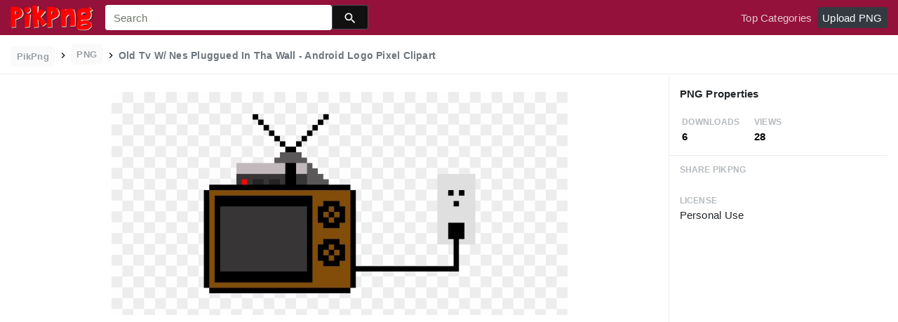

--- FILE ---
content_type: text/html;charset=utf-8
request_url: https://www.pikpng.com/pngvi/TixRRi_old-tv-w-nes-pluggued-in-tha-wall-android-logo-pixel-clipart/
body_size: 8661
content:





<!doctype html>
<html lang="en"><head>
    <meta charset="utf-8">
    <meta name="viewport" content="width=device-width, initial-scale=1, shrink-to-fit=no">

    <title>Old Tv W/ Nes Pluggued In Tha Wall - Android Logo Pixel Clipart (#515548) - PikPng </title>
    <meta name="description" content="Old Tv W/ Nes Pluggued In Tha Wall - Android Logo Pixel Clipart is high quality 770*460  transparent png stocked by PikPng. Download it free and share it with more people.">
	<meta name="keywords" content="Old Tv W/ Nes Pluggued In Tha Wall - Android Logo Pixel Clipart, transparent png image">

   
    <link rel="stylesheet" href="https://www.pikpng.com/css/a.css">
    <link rel="stylesheet" href="https://www.pikpng.com/css/b.css">
    <link rel="stylesheet" href="https://www.pikpng.com/css/icon_details.css">
	<link rel="stylesheet" href="https://www.pikpng.com/css/page.css?v=1.1">

<meta property="og:type" content="website" />
<meta property="og:url" content="https://www.pikpng.com/pngvi/TixRRi_old-tv-w-nes-pluggued-in-tha-wall/" />
<meta property="og:title" content="Old Tv W/ Nes Pluggued In Tha Wall - Android Logo Pixel Clipart (#515548) - PikPng" />
<meta property="og:description" content="Old Tv W/ Nes Pluggued In Tha Wall - Android Logo Pixel Clipart is high quality 770*460  transparent png stocked by PikPng. Download it free and share it with more people." />
<meta property="og:image" content="https://www.pikpng.com/pngl/m/51-515548_old-tv-w-nes-pluggued-in-tha-wall.png">
<meta property="og:site_name" content="PikPng.com" />
<meta property="fb:app_id" content="2370715289850948" />
<meta property="twitter:account_id" content="1064403778017738752" />
<meta name="twitter:site" content="@pikpng_inc">
<meta name="twitter:card" content="photo">
<meta name="twitter:title" content="Old Tv W/ Nes Pluggued In Tha Wall - Android Logo Pixel Clipart (#515548) - PikPng">
<meta name="twitter:image" content="https://www.pikpng.com/pngl/m/51-515548_old-tv-w-nes-pluggued-in-tha-wall.png">
 


 
  
 <style>
 .img-detail-title a {
color:#aaa9a9!important;
font-weight:400!important;
}

.fz14{color:#818684!important}
.h3{font-size: 1.2rem!important;font-weight:400!important;color:#6c7176 !important}

 
.pdt-app-img-link {
    display: none;
    width: 130px;
    height: 130px;
    position: absolute;
    left: 0;
    top: 0;
    right: 0;
    bottom: 0;
    background: url(/images/buy_img_link.png) no-repeat;
    margin: auto;
}
.at-label{display:none;}
.pdt-app-box:hover .pdt-app-img-link{display:inline-block;opacity:.8}.pdt-app-box:hover .pdt-app-img-link:hover{opacity:1}

@media screen and (max-width: 640px){
.imgcss{
width:95%!important;
}
.buttoncss{
margin-bottom:10px;
}
}

.click_pop {cursor:pointer!important;}
</style>

 

<script async src="https://pagead2.googlesyndication.com/pagead/js/adsbygoogle.js"></script>

 
</head>
<body class="preview-white nav-fixed">
    


	<link rel="stylesheet" href="/adopen/adstyle.css">	
<div class="adbgPop"></div>
<div class="adpop" style="top: 100px;">
    <div class="adpop-top">
        <h2 class="poph2">Download PNG</h2>
        <span class="adpop-close"><img src="/adopen/close-2.png" width="30"></span>
    </div>
    <div class="adpop-content">

	<div style="float:left;margin-left:-4px;" class="adtextshow" id="pophints">&nbsp;Please wait while your url is generating... <span style="float:right;" class="clock" id="clockid">3</span></div>

	<div class="adhtml">


	</div>

        <div class="adpop-content-left">
            <p>Resolution: <span id="idresad" style="margin-right:8px;"></span> Image Size: <span id="idsizead"></span></p>
			<p class="freedownad"><a href="#" class="downloadadopen" id="downbtnad" rel="nofollow" target="_blank" style="text-decoration: none;">Download</a></p>
        </div>
    </div> 
</div>

    
 






<nav class="navbar navbar-expand-lg navbar-dark bg-dark">
    <a href="/" class="navbar-brand p-0 d-xl-none mr-2">
        <img src="/images/logoicon5.png" width="36" height="36" class="d-inline-block align-top"  >
    </a>

    <a href="/" class="navbar-brand p-0 d-none d-xl-block">
        <img src="/images/logo5.png"  height="38" class="d-inline-block align-top"  >
    </a>

    
    <form name="keyForm" action="/search.html" class="search-form"  method="get" onsubmit="return search(document.keyForm);" >
        <div class="input-group">
            <input class="form-control  border-0 flexdatalist_disabled" type="search" name="k" placeholder="Search" value=""  >
            <div class="input-group-append">
                <button class="btn btn-primary btn-sm px-3" type="submit" style="background:#111;height:35px">
                    
    <img src="/images/search4.svg" alt="" width="20" height="20" class="ui-icon align-text-bottom">

                </button>
            </div>
        </div></form>


    <button class="navbar-toggler border-0 px-0" type="button" data-toggle="collapse" data-target="#mainNavigation" aria-controls="mainNavigation" aria-expanded="false" aria-label="Toggle navigation">
        <span class="navbar-toggler-icon"></span>
    </button>

    <div class="collapse navbar-collapse text-center text-lg-left" id="mainNavigation">
        <ul class="navbar-nav mr-auto">
            <!--li class="nav-item">
                <a href="https://www.pikpng.com/freepng/arrow/" class="nav-link ">Clipart</a>
            </li>
            <li class="nav-item">
                <a href="https://www.pikpng.com/freepng/car/" class="nav-link ">Silhouette</a>
            </li>
            <li class="nav-item">
                <a href="https://www.pikpng.com/freepng/food/" class="nav-link ">Icon</a>
            </li-->
            
        </ul>

        <ul class="navbar-nav text-lg-right">
            

            <li class="nav-item d-none">
                <a href="#cart-preview-dropdown" data-toggle="collapse" class="nav-link">
                    
     <img src="/images/split.svg" alt="" width="16" height="16" class="ui-icon align-text-bottom" style="margin-top:8px;">

                    <span class="badge badge-danger badge-pill">
                        <span data-counter="cart_items"></span>
                    </span>
                </a>
            </li>

            
                <li class="nav-item">
                    <a href="/toppngs/" class="nav-link" >Top Categories</a>
                </li>
                <li class="nav-item">
                    <a href="/uploadimgs/" class="nav-link" rel="nofollow" style="border-color:#dee2e6;color:#fff;background:#343a40;border-radius:4px!important;">Upload PNG</a>
                </li>
            
        </ul>

      
    </div>
</nav>
    

    
    <header class="bg-white border-bottom py-2">
        <div class="container-fluid">
            <div class="row">
                <div class="col-md-9">
                    <div class="text-muted font-weight-bold small pt-1">
                        <a href="/" class="px-2 py-1 rounded text-muted opacity-70 btn btn-sm btn-light text-secondary mb-0" style="margin-bottom:6px;">
                            PikPng
                        </a>

                        
						<img src="/images/split.svg" alt="" width="16" height="16" class="ui-icon align-text-bottom" style="margin-top:2px;">

 
                            <span class="px-2 py-1 rounded text-muted opacity-70 btn btn-sm btn-light text-secondary mb-0"  style="margin-bottom:6px!important;">
                               PNG
                            </span>

                            
						<img src="/images/split.svg" alt="" width="16" height="16" class="ui-icon align-text-bottom" style="margin-top:2px;">

                          <h1 style="font-size:14px;display:inline-block;">Old Tv W/ Nes Pluggued In Tha Wall - Android Logo Pixel Clipart</h1>
 

 
                    </div>
                </div>
                <div class="mt-1 col-md-3 text-md-right">
 
 
                </div>
            </div>
        </div>
    </header>

    <main class="bg-white border-bottom">
        <div class="container-fluid">
            
                <div class="icon-details">
                    <div class="row no-gutters">
                        <div class="col-xl-9 col-lg-8">
                            <div class="text-center pt-3 pb-5 h-100 position-relative">




                                <div class="my-4 d-flex justify-content-center align-items-center">
                                    <div class="icon-preview-img sized pdt-app-box">

 <a href="https://www.pikpng.com/transpng/TixRRi/"   title="Old Tv W/ Nes Pluggued In Tha Wall - Android Logo Pixel Clipart" class="" target="_blank">

																	 <span class="pdt-app-img-link" style="top:-400px!important"></span>

                                        <img class="imgcss" src="https://www.pikpng.com/pngl/m/51-515548_old-tv-w-nes-pluggued-in-tha-wall.png" width="650" height="auto"  alt="Old Tv W/ Nes Pluggued In Tha Wall - Android Logo Pixel Clipart #515548" title="Old Tv W/ Nes Pluggued In Tha Wall - Android Logo Pixel Clipart" class="d-block mx-auto">
											
									</a>

                                    </div>
                                </div>
	
                           
<div style="margin-bottom:10px;"> 
<!-- auto-hori -->
<ins class="adsbygoogle"
     style="display:block"
     data-ad-client="ca-pub-3317875339271875"
     data-ad-slot="1999647039"
     data-ad-format="auto"
     data-full-width-responsive="true"></ins>
<script>
     (adsbygoogle = window.adsbygoogle || []).push({});
</script>

</div>

                                <div class="text-center mb-2">
                                    
                                        
                                            <button class="btn btn-primary px-4 " style="background-color: #d1d1d2;border-color: #d1d1d2;" 
											  onclick="javascript:document.location='https://www.pikpng.com/downpngs/TixRRi_old-tv-w-nes-pluggued-in-tha-wall/'">
                                                Free Download
                                            </button>

                                            <a href="https://www.pikpng.com/setdmca/" class="btn btn-outline-secondary px-4" rel="nofollow">
                                                Copyright complaint 
                                            </a>


                                        
                                    
                                </div>

<style>
p{margin-bottom:6px!important;}
.pdt-link-div{padding-bottom:8px!important;}
</style>


			<div class="pdt-link-box clearfix">
			
			<h2 class="pdt-link-title" style="text-align:left;">You're welcome to embed this image in your website/blog!</h2>
			
			<div class="pdt-link-div clearfix">
				<p class="pdt-link-name" style="text-align:left;">Text link to this page:</p>
				<p class="pdt-link-url" style="text-align:left;">
					<textarea type="text" onclick="javascript:this.select();"  class="pdt-link-input">&lt;a href="https://www.pikpng.com/pngvi/TixRRi_old-tv-w-nes-pluggued-in-tha-wall/" target="_blank"&gt;Old Tv W/ Nes Pluggued In Tha Wall - Android Logo Pixel Clipart @pikpng.com&lt;/a&gt;</textarea>
				</p>
			</div>


<div> 
<!-- auto-hori -->
<ins class="adsbygoogle"
     style="display:block"
     data-ad-client="ca-pub-3317875339271875"
     data-ad-slot="1999647039"
     data-ad-format="auto"
     data-full-width-responsive="true"></ins>
<script>
     (adsbygoogle = window.adsbygoogle || []).push({});
</script>

</div>

 
			<div class="pdt-link-div clearfix">
				<p class="pdt-link-name" style="text-align:left;">Medium size image for your website/blog:</p>
				<p class="pdt-link-url" style="text-align:left;">
					<textarea type="text" onclick="javascript:this.select();"  class="pdt-link-input">&lt;img src="https://www.pikpng.com/pngl/m/51-515548_old-tv-w-nes-pluggued-in-tha-wall.png" alt="Old Tv W/ Nes Pluggued In Tha Wall - Android Logo Pixel Clipart@pikpng.com"&gt;</textarea>
				</p>
			</div>

			</div>


                            </div>



                        </div>
                        <div class="col-xl-3 col-lg-4 col-details">
                            <div class="border-bottom p-3">
                                
                                    
                                        <div class="pb-2">
                                   

                                            <h6 class="d-inline-block">
                                                     PNG Properties
                                            </h6>
                                        </div>

                                        <div class="text-muted mb-0 ml-1">
                                            <div class="row">
                                                <div class="col-4">
                                                    <small class="text-muted text-uppercase font-weight-bold small opacity-50">Downloads</small>
                                                    <strong class="d-block text-dark">
                                                        6
                                                    </strong>
                                                </div>

                                                <div class="col-4">
                                                    <small class="text-muted text-uppercase font-weight-bold small opacity-50">Views </small>
                                                    <strong class="d-block text-dark">
                                                        28
                                                    </strong>
                                                </div>

                                            </div>
                                        </div>
                                    
                                
                            </div>


                            <div class="px-3">



                                <ul class="list-unstyled">

                                    <li class="my-4">
                                        <small class="text-muted text-uppercase font-weight-bold small opacity-50">Share PikPng</small>
                                        <span class="d-block">  								<div class="addthis_inline_share_toolbox"></div> </span>
                                    </li>

                                    <li class="my-4">
                                        <small class="text-muted text-uppercase font-weight-bold small opacity-50">License</small>
                                        <span class="d-block">  Personal Use </span>
                                    </li>

 <li class="my-4">


<div> 
<!-- auto-hori -->
<ins class="adsbygoogle"
     style="display:block"
     data-ad-client="ca-pub-3317875339271875"
     data-ad-slot="1999647039"
     data-ad-format="auto"
     data-full-width-responsive="true"></ins>
<script>
     (adsbygoogle = window.adsbygoogle || []).push({});
</script>

</div>
      </li>


                                    <li class="my-4">
                                        <small class="text-muted text-uppercase font-weight-bold small opacity-50">Resolution</small>
                                        <span class="d-block">
											770x460
                                        </span>
                                   
                                    </li>

                                    
                                        <li class="my-4">
                                            <small class="text-muted text-uppercase font-weight-bold small opacity-50">Name</small>
                                            <span class="d-block"> Old Tv W/ Nes Pluggued In Tha Wall - Android Logo Pixel Clipart </span>
                                        </li>
                                    

                                    
                                        <li class="my-4">
                                            <small class="text-muted text-uppercase font-weight-bold small opacity-50">Size</small>
                                            <span class="d-block"> 11 KB  </span>
                                        </li>
                                    
 

                                    <li class="my-4">
                                        <small class="text-muted text-uppercase font-weight-bold small opacity-50">Ralate Tags</small>
                                        <span class="d-block pt-1">
                                            
<div> 
<!-- auto-hori -->
<ins class="adsbygoogle"
     style="display:block"
     data-ad-client="ca-pub-3317875339271875"
     data-ad-slot="1999647039"
     data-ad-format="auto"
     data-full-width-responsive="true"></ins>
<script>
     (adsbygoogle = window.adsbygoogle || []).push({});
</script>

</div>                                                
                                                 
      

		    
                                        </span>
                                    </li>
 
                                </ul>
                            </div>

                  
                        </div>
                    </div>
                </div>
            
        </div>
    </main>

    
        <div class="bg-light py-3">
            <div class="container-fluid">
                <div class="row">
                    <div class="col-md-6">
                        <div class="pl-1 mb-3">
                            <h3 class="h5 mb-0">
You may also like
                            </h3>

 
                        </div>
                    </div>
                    <div class="col-md-6">
                        <div class="d-none d-lg-block text-right">
						

              <a    style="text-transform:capitalize;display: inline-block !important;color:#818684!important" href="https://www.pikpng.com/freepng/flat-screen-tv-on-wall-png/"  title="flat screen tv on wall png" lass="btn btn-outline-secondary">
              
                flat screen tv on wall png
             
</a>&nbsp;&nbsp;

              <a    style="text-transform:capitalize;display: inline-block !important;color:#818684!important" href="https://www.pikpng.com/freepng/old-tv-frame-png/"  title="old tv frame png" lass="btn btn-outline-secondary">
              
                old tv frame png
             
</a>&nbsp;&nbsp;

              <a    style="text-transform:capitalize;display: inline-block !important;color:#818684!important" href="https://www.pikpng.com/freepng/old-school-tv-png/"  title="old school tv png" lass="btn btn-outline-secondary">
              
                old school tv png
             
</a>&nbsp;&nbsp;

              <a    style="text-transform:capitalize;display: inline-block !important;color:#818684!important" href="https://www.pikpng.com/freepng/old-tv-png/"  title="old tv png" lass="btn btn-outline-secondary">
              
                old tv png
             
</a>&nbsp;&nbsp;



                         </div>
                    </div>
                </div>

                
                    
                    
                        
    <div class="icon-grid grid-fluid clearfix">
        
            
    
    
    
    
    
    


    <div id="masList" class="clearfix img-list-box  png_tag_list">
        





 

		<div class="list-item img-list">
		<div class="img-list-pd">
			<div class="img-show" >
			<a href="https://www.pikpng.com/pngvi/TixRRi_old-tv-w-nes-pluggued-in-tha-wall/" class="img-part click_pop9" title="Old Tv W/ Nes Pluggued In Tha Wall - Android Logo Pixel Clipart">
				<img class="lazy2" src="/images/default.png" data-original="https://cpng.pikpng.com/pngl/s/51-515548_old-tv-w-nes-pluggued-in-tha-wall.png" alt="Old Tv W/ Nes Pluggued In Tha Wall - Android Logo Pixel Clipart" title="Old Tv W/ Nes Pluggued In Tha Wall - Android Logo Pixel Clipart">
				<div class="img-bg"></div>
			</a>
			<div class="img-btn-box">
				<a href="https://www.pikpng.com/pngvi/TixRRi_old-tv-w-nes-pluggued-in-tha-wall-android-logo-pixel-clipart/" style="background: #232328;"> <span>PNG</span></a>
			</div>
		</div>
		<div class="img-detail">
			<h3 class="img-detail-title">
			<a href="#" style="text-transform:capitalize">Old Tv W/ Nes Pluggued In Tha Wall - Android Logo Pixel Clipart</a></h3>
			<div class="pic-info clearfix"> 
			<p class="info-title fl">770*460</p>
			<div class="download-info fr">
				<p class="fl download-info-p">
					<img src="https://www.pikpng.com/images/icon-see.png" style="width:16px; height: 16px;">
					<span>0</span>
				</p>
				<p class="fl download-info-p">
					<img src="https://www.pikpng.com/images/icon-pctdown.png" style="width:16px; height: 16px;">
					<span>0</span>
				</p>
			</div>
			</div>
		</div>
		</div></div>




 

		<div class="list-item img-list">
		<div class="img-list-pd">
			<div class="img-show" >
			<a href="https://www.pikpng.com/pngvi/TixhbJ_old-tv-cliparts-old-tv-png-download/" class="img-part click_pop9" title="Old Tv Cliparts - Old Tv - Png Download">
				<img class="lazy2" src="/images/default.png" data-original="https://cpng.pikpng.com/pngl/s/51-515962_old-tv-cliparts-old-tv-png-download.png" alt="Old Tv Cliparts - Old Tv - Png Download" title="Old Tv Cliparts - Old Tv - Png Download">
				<div class="img-bg"></div>
			</a>
			<div class="img-btn-box">
				<a href="https://www.pikpng.com/pngvi/TixhbJ_old-tv-cliparts-old-tv-png-download/" style="background: #232328;"> <span>PNG</span></a>
			</div>
		</div>
		<div class="img-detail">
			<h3 class="img-detail-title">
			<a href="#" style="text-transform:capitalize">Old Tv Cliparts - Old Tv - Png Download</a></h3>
			<div class="pic-info clearfix"> 
			<p class="info-title fl">640*480</p>
			<div class="download-info fr">
				<p class="fl download-info-p">
					<img src="https://www.pikpng.com/images/icon-see.png" style="width:16px; height: 16px;">
					<span>0</span>
				</p>
				<p class="fl download-info-p">
					<img src="https://www.pikpng.com/images/icon-pctdown.png" style="width:16px; height: 16px;">
					<span>0</span>
				</p>
			</div>
			</div>
		</div>
		</div></div>




 

		<div class="list-item img-list">
		<div class="img-list-pd">
			<div class="img-show" >
			<a href="https://www.pikpng.com/pngvi/Tiowib_tv-clipart-old-school-tv-cartoon-old-school/" class="img-part click_pop9" title="Tv Clipart Old School Tv - Cartoon Old School Tv - Png Download">
				<img class="lazy2" src="/images/default.png" data-original="https://cpng.pikpng.com/pngl/s/51-515245_tv-clipart-old-school-tv-cartoon-old-school.png" alt="Tv Clipart Old School Tv - Cartoon Old School Tv - Png Download" title="Tv Clipart Old School Tv - Cartoon Old School Tv - Png Download">
				<div class="img-bg"></div>
			</a>
			<div class="img-btn-box">
				<a href="https://www.pikpng.com/pngvi/Tiowib_tv-clipart-old-school-tv-cartoon-old-school-tv-png-download/" style="background: #232328;"> <span>PNG</span></a>
			</div>
		</div>
		<div class="img-detail">
			<h3 class="img-detail-title">
			<a href="#" style="text-transform:capitalize">Tv Clipart Old School Tv - Cartoon Old School Tv - Png Download</a></h3>
			<div class="pic-info clearfix"> 
			<p class="info-title fl">887*901</p>
			<div class="download-info fr">
				<p class="fl download-info-p">
					<img src="https://www.pikpng.com/images/icon-see.png" style="width:16px; height: 16px;">
					<span>0</span>
				</p>
				<p class="fl download-info-p">
					<img src="https://www.pikpng.com/images/icon-pctdown.png" style="width:16px; height: 16px;">
					<span>0</span>
				</p>
			</div>
			</div>
		</div>
		</div></div>




 

		<div class="list-item img-list">
		<div class="img-list-pd">
			<div class="img-show" >
			<a href="https://www.pikpng.com/pngvi/TiomhR_crt-tv-png-sony-old-tv-png-clipart/" class="img-part click_pop9" title="Crt Tv Png - Sony Old Tv Png Clipart">
				<img class="lazy2" src="/images/default.png" data-original="https://cpng.pikpng.com/pngl/s/51-515361_crt-tv-png-sony-old-tv-png-clipart.png" alt="Crt Tv Png - Sony Old Tv Png Clipart" title="Crt Tv Png - Sony Old Tv Png Clipart">
				<div class="img-bg"></div>
			</a>
			<div class="img-btn-box">
				<a href="https://www.pikpng.com/pngvi/TiomhR_crt-tv-png-sony-old-tv-png-clipart/" style="background: #232328;"> <span>PNG</span></a>
			</div>
		</div>
		<div class="img-detail">
			<h3 class="img-detail-title">
			<a href="#" style="text-transform:capitalize">Crt Tv Png - Sony Old Tv Png Clipart</a></h3>
			<div class="pic-info clearfix"> 
			<p class="info-title fl">1920*1670</p>
			<div class="download-info fr">
				<p class="fl download-info-p">
					<img src="https://www.pikpng.com/images/icon-see.png" style="width:16px; height: 16px;">
					<span>0</span>
				</p>
				<p class="fl download-info-p">
					<img src="https://www.pikpng.com/images/icon-pctdown.png" style="width:16px; height: 16px;">
					<span>0</span>
				</p>
			</div>
			</div>
		</div>
		</div></div>




 

		<div class="list-item img-list">
		<div class="img-list-pd">
			<div class="img-show" >
			<a href="https://www.pikpng.com/pngvi/TixTmT_antenna-clipart-old-tv-tv-tegning-png-download/" class="img-part click_pop9" title="Antenna Clipart Old Tv - Tv Tegning - Png Download">
				<img class="lazy2" src="/images/default.png" data-original="https://cpng.pikpng.com/pngl/s/51-516189_antenna-clipart-old-tv-tv-tegning-png-download.png" alt="Antenna Clipart Old Tv - Tv Tegning - Png Download" title="Antenna Clipart Old Tv - Tv Tegning - Png Download">
				<div class="img-bg"></div>
			</a>
			<div class="img-btn-box">
				<a href="https://www.pikpng.com/pngvi/TixTmT_antenna-clipart-old-tv-tv-tegning-png-download/" style="background: #232328;"> <span>PNG</span></a>
			</div>
		</div>
		<div class="img-detail">
			<h3 class="img-detail-title">
			<a href="#" style="text-transform:capitalize">Antenna Clipart Old Tv - Tv Tegning - Png Download</a></h3>
			<div class="pic-info clearfix"> 
			<p class="info-title fl">448*720</p>
			<div class="download-info fr">
				<p class="fl download-info-p">
					<img src="https://www.pikpng.com/images/icon-see.png" style="width:16px; height: 16px;">
					<span>0</span>
				</p>
				<p class="fl download-info-p">
					<img src="https://www.pikpng.com/images/icon-pctdown.png" style="width:16px; height: 16px;">
					<span>0</span>
				</p>
			</div>
			</div>
		</div>
		</div></div>




 

		<div class="list-item img-list">
		<div class="img-list-pd">
			<div class="img-show" >
			<a href="https://www.pikpng.com/pngvi/mTixwR_old-tv-hd-tv-online-clipart/" class="img-part click_pop9" title="Old Tv Hd - Tv Online Clipart">
				<img class="lazy2" src="/images/default.png" data-original="https://cpng.pikpng.com/pngl/s/181-1814123_old-tv-hd-tv-online-clipart.png" alt="Old Tv Hd - Tv Online Clipart" title="Old Tv Hd - Tv Online Clipart">
				<div class="img-bg"></div>
			</a>
			<div class="img-btn-box">
				<a href="https://www.pikpng.com/pngvi/mTixwR_old-tv-hd-tv-online-clipart/" style="background: #232328;"> <span>PNG</span></a>
			</div>
		</div>
		<div class="img-detail">
			<h3 class="img-detail-title">
			<a href="#" style="text-transform:capitalize">Old Tv Hd - Tv Online Clipart</a></h3>
			<div class="pic-info clearfix"> 
			<p class="info-title fl">872*600</p>
			<div class="download-info fr">
				<p class="fl download-info-p">
					<img src="https://www.pikpng.com/images/icon-see.png" style="width:16px; height: 16px;">
					<span>0</span>
				</p>
				<p class="fl download-info-p">
					<img src="https://www.pikpng.com/images/icon-pctdown.png" style="width:16px; height: 16px;">
					<span>0</span>
				</p>
			</div>
			</div>
		</div>
		</div></div>




 

		<div class="list-item img-list">
		<div class="img-list-pd">
			<div class="img-show" >
			<a href="https://www.pikpng.com/pngvi/xobxbi_old-hypno-tv-clipart/" class="img-part click_pop9" title="Old - Hypno Tv Clipart">
				<img class="lazy2" src="/images/default.png" data-original="https://cpng.pikpng.com/pngl/s/121-1213956_old-hypno-tv-clipart.png" alt="Old - Hypno Tv Clipart" title="Old - Hypno Tv Clipart">
				<div class="img-bg"></div>
			</a>
			<div class="img-btn-box">
				<a href="https://www.pikpng.com/pngvi/xobxbi_old-hypno-tv-clipart/" style="background: #232328;"> <span>PNG</span></a>
			</div>
		</div>
		<div class="img-detail">
			<h3 class="img-detail-title">
			<a href="#" style="text-transform:capitalize">Old - Hypno Tv Clipart</a></h3>
			<div class="pic-info clearfix"> 
			<p class="info-title fl">1979*2827</p>
			<div class="download-info fr">
				<p class="fl download-info-p">
					<img src="https://www.pikpng.com/images/icon-see.png" style="width:16px; height: 16px;">
					<span>0</span>
				</p>
				<p class="fl download-info-p">
					<img src="https://www.pikpng.com/images/icon-pctdown.png" style="width:16px; height: 16px;">
					<span>0</span>
				</p>
			</div>
			</div>
		</div>
		</div></div>




 

		<div class="list-item img-list">
		<div class="img-list-pd">
			<div class="img-show" >
			<a href="https://www.pikpng.com/pngvi/ibRbbRh_you-must-be-21-years-old-to-enter/" class="img-part click_pop9" title="You Must Be 21 Years Old To Enter Our Site - Vintage Tv Clipart">
				<img class="lazy2" src="/images/default.png" data-original="https://cpng.pikpng.com/pngl/s/299-2996576_you-must-be-21-years-old-to-enter.png" alt="You Must Be 21 Years Old To Enter Our Site - Vintage Tv Clipart" title="You Must Be 21 Years Old To Enter Our Site - Vintage Tv Clipart">
				<div class="img-bg"></div>
			</a>
			<div class="img-btn-box">
				<a href="https://www.pikpng.com/pngvi/ibRbbRh_you-must-be-21-years-old-to-enter-our-site-vintage-tv/" style="background: #232328;"> <span>PNG</span></a>
			</div>
		</div>
		<div class="img-detail">
			<h3 class="img-detail-title">
			<a href="#" style="text-transform:capitalize">You Must Be 21 Years Old To Enter Our Site - Vintage Tv Clipart</a></h3>
			<div class="pic-info clearfix"> 
			<p class="info-title fl">1941*1386</p>
			<div class="download-info fr">
				<p class="fl download-info-p">
					<img src="https://www.pikpng.com/images/icon-see.png" style="width:16px; height: 16px;">
					<span>0</span>
				</p>
				<p class="fl download-info-p">
					<img src="https://www.pikpng.com/images/icon-pctdown.png" style="width:16px; height: 16px;">
					<span>0</span>
				</p>
			</div>
			</div>
		</div>
		</div></div>




 

		<div class="list-item img-list">
		<div class="img-list-pd">
			<div class="img-show" >
			<a href="https://www.pikpng.com/pngvi/Tixxix_hogans-heroes-march-hogans-heroes-old-tv-shows/" class="img-part click_pop9" title="Hogans Heroes March Hogans Heroes, Old Tv Shows, Movies - Ponchielli Dance Of The Hours Clipart">
				<img class="lazy2" src="/images/default.png" data-original="https://cpng.pikpng.com/pngl/s/51-516573_hogans-heroes-march-hogans-heroes-old-tv-shows.png" alt="Hogans Heroes March Hogans Heroes, Old Tv Shows, Movies - Ponchielli Dance Of The Hours Clipart" title="Hogans Heroes March Hogans Heroes, Old Tv Shows, Movies - Ponchielli Dance Of The Hours Clipart">
				<div class="img-bg"></div>
			</a>
			<div class="img-btn-box">
				<a href="https://www.pikpng.com/pngvi/Tixxix_hogans-heroes-march-hogans-heroes-old-tv-shows-movies-ponchielli-dance-of/" style="background: #232328;"> <span>PNG</span></a>
			</div>
		</div>
		<div class="img-detail">
			<h3 class="img-detail-title">
			<a href="#" style="text-transform:capitalize">Hogans Heroes March Hogans Heroes, Old Tv Shows, Movies - Ponchielli Dance Of The Hours Clipart</a></h3>
			<div class="pic-info clearfix"> 
			<p class="info-title fl">850*1100</p>
			<div class="download-info fr">
				<p class="fl download-info-p">
					<img src="https://www.pikpng.com/images/icon-see.png" style="width:16px; height: 16px;">
					<span>0</span>
				</p>
				<p class="fl download-info-p">
					<img src="https://www.pikpng.com/images/icon-pctdown.png" style="width:16px; height: 16px;">
					<span>0</span>
				</p>
			</div>
			</div>
		</div>
		</div></div>




 

		<div class="list-item img-list">
		<div class="img-list-pd">
			<div class="img-show" >
			<a href="https://www.pikpng.com/pngvi/TixRoo_this-free-icons-png-design-of-old-style/" class="img-part click_pop9" title="This Free Icons Png Design Of Old Style Tv Clipart">
				<img class="lazy2" src="/images/default.png" data-original="https://cpng.pikpng.com/pngl/s/51-515635_this-free-icons-png-design-of-old-style.png" alt="This Free Icons Png Design Of Old Style Tv Clipart" title="This Free Icons Png Design Of Old Style Tv Clipart">
				<div class="img-bg"></div>
			</a>
			<div class="img-btn-box">
				<a href="https://www.pikpng.com/pngvi/TixRoo_this-free-icons-png-design-of-old-style-tv-clipart/" style="background: #232328;"> <span>PNG</span></a>
			</div>
		</div>
		<div class="img-detail">
			<h3 class="img-detail-title">
			<a href="#" style="text-transform:capitalize">This Free Icons Png Design Of Old Style Tv Clipart</a></h3>
			<div class="pic-info clearfix"> 
			<p class="info-title fl">2400*1774</p>
			<div class="download-info fr">
				<p class="fl download-info-p">
					<img src="https://www.pikpng.com/images/icon-see.png" style="width:16px; height: 16px;">
					<span>0</span>
				</p>
				<p class="fl download-info-p">
					<img src="https://www.pikpng.com/images/icon-pctdown.png" style="width:16px; height: 16px;">
					<span>0</span>
				</p>
			</div>
			</div>
		</div>
		</div></div>




 

		<div class="list-item img-list">
		<div class="img-list-pd">
			<div class="img-show" >
			<a href="https://www.pikpng.com/pngvi/oJhwwi_tv-png-images-old-png-clipart/" class="img-part click_pop9" title="Tv Png Images Old - กรอบ ทีวี Png Clipart">
				<img class="lazy2" src="/images/default.png" data-original="https://cpng.pikpng.com/pngl/s/100-1006912_tv-png-images-old-png-clipart.png" alt="Tv Png Images Old - กรอบ ทีวี Png Clipart" title="Tv Png Images Old - กรอบ ทีวี Png Clipart">
				<div class="img-bg"></div>
			</a>
			<div class="img-btn-box">
				<a href="https://www.pikpng.com/pngvi/oJhwwi_tv-png-images-old-png-clipart/" style="background: #232328;"> <span>PNG</span></a>
			</div>
		</div>
		<div class="img-detail">
			<h3 class="img-detail-title">
			<a href="#" style="text-transform:capitalize">Tv Png Images Old - กรอบ ทีวี Png Clipart</a></h3>
			<div class="pic-info clearfix"> 
			<p class="info-title fl">1280*980</p>
			<div class="download-info fr">
				<p class="fl download-info-p">
					<img src="https://www.pikpng.com/images/icon-see.png" style="width:16px; height: 16px;">
					<span>0</span>
				</p>
				<p class="fl download-info-p">
					<img src="https://www.pikpng.com/images/icon-pctdown.png" style="width:16px; height: 16px;">
					<span>0</span>
				</p>
			</div>
			</div>
		</div>
		</div></div>




 

		<div class="list-item img-list">
		<div class="img-list-pd">
			<div class="img-show" >
			<a href="https://www.pikpng.com/pngvi/xobxox_old-tv-coloring-page-television-dibujo-clipart/" class="img-part click_pop9" title="Old Tv Coloring Page - Television Dibujo Clipart">
				<img class="lazy2" src="/images/default.png" data-original="https://cpng.pikpng.com/pngl/s/121-1213988_old-tv-coloring-page-television-dibujo-clipart.png" alt="Old Tv Coloring Page - Television Dibujo Clipart" title="Old Tv Coloring Page - Television Dibujo Clipart">
				<div class="img-bg"></div>
			</a>
			<div class="img-btn-box">
				<a href="https://www.pikpng.com/pngvi/xobxox_old-tv-coloring-page-television-dibujo-clipart/" style="background: #232328;"> <span>PNG</span></a>
			</div>
		</div>
		<div class="img-detail">
			<h3 class="img-detail-title">
			<a href="#" style="text-transform:capitalize">Old Tv Coloring Page - Television Dibujo Clipart</a></h3>
			<div class="pic-info clearfix"> 
			<p class="info-title fl">1000*1000</p>
			<div class="download-info fr">
				<p class="fl download-info-p">
					<img src="https://www.pikpng.com/images/icon-see.png" style="width:16px; height: 16px;">
					<span>0</span>
				</p>
				<p class="fl download-info-p">
					<img src="https://www.pikpng.com/images/icon-pctdown.png" style="width:16px; height: 16px;">
					<span>0</span>
				</p>
			</div>
			</div>
		</div>
		</div></div>




 

		<div class="list-item img-list">
		<div class="img-list-pd">
			<div class="img-show" >
			<a href="https://www.pikpng.com/pngvi/ibmTToJ_break-free-from-old-tv-tesco-value-valentines/" class="img-part click_pop9" title="Break Free From Old Tv - Tesco Value Valentines Card Clipart">
				<img class="lazy2" src="/images/default.png" data-original="https://cpng.pikpng.com/pngl/s/325-3259219_break-free-from-old-tv-tesco-value-valentines.png" alt="Break Free From Old Tv - Tesco Value Valentines Card Clipart" title="Break Free From Old Tv - Tesco Value Valentines Card Clipart">
				<div class="img-bg"></div>
			</a>
			<div class="img-btn-box">
				<a href="https://www.pikpng.com/pngvi/ibmTToJ_break-free-from-old-tv-tesco-value-valentines-card-clipart/" style="background: #232328;"> <span>PNG</span></a>
			</div>
		</div>
		<div class="img-detail">
			<h3 class="img-detail-title">
			<a href="#" style="text-transform:capitalize">Break Free From Old Tv - Tesco Value Valentines Card Clipart</a></h3>
			<div class="pic-info clearfix"> 
			<p class="info-title fl">1000*997</p>
			<div class="download-info fr">
				<p class="fl download-info-p">
					<img src="https://www.pikpng.com/images/icon-see.png" style="width:16px; height: 16px;">
					<span>0</span>
				</p>
				<p class="fl download-info-p">
					<img src="https://www.pikpng.com/images/icon-pctdown.png" style="width:16px; height: 16px;">
					<span>0</span>
				</p>
			</div>
			</div>
		</div>
		</div></div>




 

		<div class="list-item img-list">
		<div class="img-list-pd">
			<div class="img-show" >
			<a href="https://www.pikpng.com/pngvi/ibmTTJT_old-tv-set-small-appliance-clipart/" class="img-part click_pop9" title="Old Tv Set - Small Appliance Clipart">
				<img class="lazy2" src="/images/default.png" data-original="https://cpng.pikpng.com/pngl/s/325-3259262_old-tv-set-small-appliance-clipart.png" alt="Old Tv Set - Small Appliance Clipart" title="Old Tv Set - Small Appliance Clipart">
				<div class="img-bg"></div>
			</a>
			<div class="img-btn-box">
				<a href="https://www.pikpng.com/pngvi/ibmTTJT_old-tv-set-small-appliance-clipart/" style="background: #232328;"> <span>PNG</span></a>
			</div>
		</div>
		<div class="img-detail">
			<h3 class="img-detail-title">
			<a href="#" style="text-transform:capitalize">Old Tv Set - Small Appliance Clipart</a></h3>
			<div class="pic-info clearfix"> 
			<p class="info-title fl">873*887</p>
			<div class="download-info fr">
				<p class="fl download-info-p">
					<img src="https://www.pikpng.com/images/icon-see.png" style="width:16px; height: 16px;">
					<span>0</span>
				</p>
				<p class="fl download-info-p">
					<img src="https://www.pikpng.com/images/icon-pctdown.png" style="width:16px; height: 16px;">
					<span>0</span>
				</p>
			</div>
			</div>
		</div>
		</div></div>




 

		<div class="list-item img-list">
		<div class="img-list-pd">
			<div class="img-show" >
			<a href="https://www.pikpng.com/pngvi/ibRbbiw_old-tv-images-film-camera-clipart-png-transparent/" class="img-part click_pop9" title="Old Tv Images - Film Camera Clipart Png Transparent Png">
				<img class="lazy2" src="/images/default.png" data-original="https://cpng.pikpng.com/pngl/s/299-2996628_old-tv-images-film-camera-clipart-png-transparent.png" alt="Old Tv Images - Film Camera Clipart Png Transparent Png" title="Old Tv Images - Film Camera Clipart Png Transparent Png">
				<div class="img-bg"></div>
			</a>
			<div class="img-btn-box">
				<a href="https://www.pikpng.com/pngvi/ibRbbiw_old-tv-images-film-camera-clipart-png-transparent-png/" style="background: #232328;"> <span>PNG</span></a>
			</div>
		</div>
		<div class="img-detail">
			<h3 class="img-detail-title">
			<a href="#" style="text-transform:capitalize">Old Tv Images - Film Camera Clipart Png Transparent Png</a></h3>
			<div class="pic-info clearfix"> 
			<p class="info-title fl">2000*1200</p>
			<div class="download-info fr">
				<p class="fl download-info-p">
					<img src="https://www.pikpng.com/images/icon-see.png" style="width:16px; height: 16px;">
					<span>0</span>
				</p>
				<p class="fl download-info-p">
					<img src="https://www.pikpng.com/images/icon-pctdown.png" style="width:16px; height: 16px;">
					<span>0</span>
				</p>
			</div>
			</div>
		</div>
		</div></div>




 

		<div class="list-item img-list">
		<div class="img-list-pd">
			<div class="img-show" >
			<a href="https://www.pikpng.com/pngvi/hxTmTiR_delivery-old-tv-transparent-background-clipart/" class="img-part click_pop9" title="Delivery - Old Tv Transparent Background Clipart">
				<img class="lazy2" src="/images/default.png" data-original="https://cpng.pikpng.com/pngl/s/572-5726626_delivery-old-tv-transparent-background-clipart.png" alt="Delivery - Old Tv Transparent Background Clipart" title="Delivery - Old Tv Transparent Background Clipart">
				<div class="img-bg"></div>
			</a>
			<div class="img-btn-box">
				<a href="https://www.pikpng.com/pngvi/hxTmTiR_delivery-old-tv-transparent-background-clipart/" style="background: #232328;"> <span>PNG</span></a>
			</div>
		</div>
		<div class="img-detail">
			<h3 class="img-detail-title">
			<a href="#" style="text-transform:capitalize">Delivery - Old Tv Transparent Background Clipart</a></h3>
			<div class="pic-info clearfix"> 
			<p class="info-title fl">900*620</p>
			<div class="download-info fr">
				<p class="fl download-info-p">
					<img src="https://www.pikpng.com/images/icon-see.png" style="width:16px; height: 16px;">
					<span>0</span>
				</p>
				<p class="fl download-info-p">
					<img src="https://www.pikpng.com/images/icon-pctdown.png" style="width:16px; height: 16px;">
					<span>0</span>
				</p>
			</div>
			</div>
		</div>
		</div></div>




 

		<div class="list-item img-list">
		<div class="img-list-pd">
			<div class="img-show" >
			<a href="https://www.pikpng.com/pngvi/hJJiJT_free-png-download-old-tv-png-images-background/" class="img-part click_pop9" title="Free Png Download Old Tv Png Images Background Png - Old Tv Png Transparent Clipart">
				<img class="lazy2" src="/images/default.png" data-original="https://cpng.pikpng.com/pngl/s/44-449650_free-png-download-old-tv-png-images-background.png" alt="Free Png Download Old Tv Png Images Background Png - Old Tv Png Transparent Clipart" title="Free Png Download Old Tv Png Images Background Png - Old Tv Png Transparent Clipart">
				<div class="img-bg"></div>
			</a>
			<div class="img-btn-box">
				<a href="https://www.pikpng.com/pngvi/hJJiJT_free-png-download-old-tv-png-images-background-png-old-tv-png/" style="background: #232328;"> <span>PNG</span></a>
			</div>
		</div>
		<div class="img-detail">
			<h3 class="img-detail-title">
			<a href="#" style="text-transform:capitalize">Free Png Download Old Tv Png Images Background Png - Old Tv Png Transparent Clipart</a></h3>
			<div class="pic-info clearfix"> 
			<p class="info-title fl">850*671</p>
			<div class="download-info fr">
				<p class="fl download-info-p">
					<img src="https://www.pikpng.com/images/icon-see.png" style="width:16px; height: 16px;">
					<span>0</span>
				</p>
				<p class="fl download-info-p">
					<img src="https://www.pikpng.com/images/icon-pctdown.png" style="width:16px; height: 16px;">
					<span>0</span>
				</p>
			</div>
			</div>
		</div>
		</div></div>




 

		<div class="list-item img-list">
		<div class="img-list-pd">
			<div class="img-show" >
			<a href="https://www.pikpng.com/pngvi/whiTbJ_free-png-old-tv-png-images-transparent-transparent/" class="img-part click_pop9" title="Free Png Old Tv Png Images Transparent - Transparent Background Old Tv Png Clipart">
				<img class="lazy2" src="/images/default.png" data-original="https://cpng.pikpng.com/pngl/s/155-1552035_free-png-old-tv-png-images-transparent-transparent.png" alt="Free Png Old Tv Png Images Transparent - Transparent Background Old Tv Png Clipart" title="Free Png Old Tv Png Images Transparent - Transparent Background Old Tv Png Clipart">
				<div class="img-bg"></div>
			</a>
			<div class="img-btn-box">
				<a href="https://www.pikpng.com/pngvi/whiTbJ_free-png-old-tv-png-images-transparent-transparent-background-old-tv-png/" style="background: #232328;"> <span>PNG</span></a>
			</div>
		</div>
		<div class="img-detail">
			<h3 class="img-detail-title">
			<a href="#" style="text-transform:capitalize">Free Png Old Tv Png Images Transparent - Transparent Background Old Tv Png Clipart</a></h3>
			<div class="pic-info clearfix"> 
			<p class="info-title fl">850*604</p>
			<div class="download-info fr">
				<p class="fl download-info-p">
					<img src="https://www.pikpng.com/images/icon-see.png" style="width:16px; height: 16px;">
					<span>0</span>
				</p>
				<p class="fl download-info-p">
					<img src="https://www.pikpng.com/images/icon-pctdown.png" style="width:16px; height: 16px;">
					<span>0</span>
				</p>
			</div>
			</div>
		</div>
		</div></div>




 

		<div class="list-item img-list">
		<div class="img-list-pd">
			<div class="img-show" >
			<a href="https://www.pikpng.com/pngvi/mhxiib_free-png-download-old-tv-png-images-background/" class="img-part click_pop9" title="Free Png Download Old Tv Png Images Background Png - Transparent Old Tv Png Clipart">
				<img class="lazy2" src="/images/default.png" data-original="https://cpng.pikpng.com/pngl/s/179-1798440_free-png-download-old-tv-png-images-background.png" alt="Free Png Download Old Tv Png Images Background Png - Transparent Old Tv Png Clipart" title="Free Png Download Old Tv Png Images Background Png - Transparent Old Tv Png Clipart">
				<div class="img-bg"></div>
			</a>
			<div class="img-btn-box">
				<a href="https://www.pikpng.com/pngvi/mhxiib_free-png-download-old-tv-png-images-background-png-transparent-old-tv/" style="background: #232328;"> <span>PNG</span></a>
			</div>
		</div>
		<div class="img-detail">
			<h3 class="img-detail-title">
			<a href="#" style="text-transform:capitalize">Free Png Download Old Tv Png Images Background Png - Transparent Old Tv Png Clipart</a></h3>
			<div class="pic-info clearfix"> 
			<p class="info-title fl">850*620</p>
			<div class="download-info fr">
				<p class="fl download-info-p">
					<img src="https://www.pikpng.com/images/icon-see.png" style="width:16px; height: 16px;">
					<span>0</span>
				</p>
				<p class="fl download-info-p">
					<img src="https://www.pikpng.com/images/icon-pctdown.png" style="width:16px; height: 16px;">
					<span>0</span>
				</p>
			</div>
			</div>
		</div>
		</div></div>




 

		<div class="list-item img-list">
		<div class="img-list-pd">
			<div class="img-show" >
			<a href="https://www.pikpng.com/pngvi/ibihoTm_download-old-tv-png-images-background-old-tv/" class="img-part click_pop9" title="Download Old Tv Png Images Background - Old Tv Transparent Background Clipart">
				<img class="lazy2" src="/images/default.png" data-original="https://cpng.pikpng.com/pngl/s/302-3021347_download-old-tv-png-images-background-old-tv.png" alt="Download Old Tv Png Images Background - Old Tv Transparent Background Clipart" title="Download Old Tv Png Images Background - Old Tv Transparent Background Clipart">
				<div class="img-bg"></div>
			</a>
			<div class="img-btn-box">
				<a href="https://www.pikpng.com/pngvi/ibihoTm_download-old-tv-png-images-background-old-tv-transparent-background-clipart/" style="background: #232328;"> <span>PNG</span></a>
			</div>
		</div>
		<div class="img-detail">
			<h3 class="img-detail-title">
			<a href="#" style="text-transform:capitalize">Download Old Tv Png Images Background - Old Tv Transparent Background Clipart</a></h3>
			<div class="pic-info clearfix"> 
			<p class="info-title fl">850*456</p>
			<div class="download-info fr">
				<p class="fl download-info-p">
					<img src="https://www.pikpng.com/images/icon-see.png" style="width:16px; height: 16px;">
					<span>0</span>
				</p>
				<p class="fl download-info-p">
					<img src="https://www.pikpng.com/images/icon-pctdown.png" style="width:16px; height: 16px;">
					<span>0</span>
				</p>
			</div>
			</div>
		</div>
		</div></div>




 

		<div class="list-item img-list">
		<div class="img-list-pd">
			<div class="img-show" >
			<a href="https://www.pikpng.com/pngvi/TwJJxh_the-tv-to-put-the-beastie-boys-on/" class="img-part click_pop9" title="The Tv To Put The Beastie Boys On A Tv The Way I Originally - Old Tv Png Transparent Clipart">
				<img class="lazy2" src="/images/default.png" data-original="https://cpng.pikpng.com/pngl/s/64-647014_the-tv-to-put-the-beastie-boys-on.png" alt="The Tv To Put The Beastie Boys On A Tv The Way I Originally - Old Tv Png Transparent Clipart" title="The Tv To Put The Beastie Boys On A Tv The Way I Originally - Old Tv Png Transparent Clipart">
				<div class="img-bg"></div>
			</a>
			<div class="img-btn-box">
				<a href="https://www.pikpng.com/pngvi/TwJJxh_the-tv-to-put-the-beastie-boys-on-a-tv-the-way/" style="background: #232328;"> <span>PNG</span></a>
			</div>
		</div>
		<div class="img-detail">
			<h3 class="img-detail-title">
			<a href="#" style="text-transform:capitalize">The Tv To Put The Beastie Boys On A Tv The Way I Originally - Old Tv Png Transparent Clipart</a></h3>
			<div class="pic-info clearfix"> 
			<p class="info-title fl">985*1024</p>
			<div class="download-info fr">
				<p class="fl download-info-p">
					<img src="https://www.pikpng.com/images/icon-see.png" style="width:16px; height: 16px;">
					<span>0</span>
				</p>
				<p class="fl download-info-p">
					<img src="https://www.pikpng.com/images/icon-pctdown.png" style="width:16px; height: 16px;">
					<span>0</span>
				</p>
			</div>
			</div>
		</div>
		</div></div>




 

		<div class="list-item img-list">
		<div class="img-list-pd">
			<div class="img-show" >
			<a href="https://www.pikpng.com/pngvi/hRbhiJw_black-tv-stand-school-polyvore-moodboard-filler-old/" class="img-part click_pop9" title="Black Tv Stand School Polyvore Moodboard Filler - Old School Tv Stand Clipart">
				<img class="lazy2" src="/images/default.png" data-original="https://cpng.pikpng.com/pngl/s/440-4408979_black-tv-stand-school-polyvore-moodboard-filler-old.png" alt="Black Tv Stand School Polyvore Moodboard Filler - Old School Tv Stand Clipart" title="Black Tv Stand School Polyvore Moodboard Filler - Old School Tv Stand Clipart">
				<div class="img-bg"></div>
			</a>
			<div class="img-btn-box">
				<a href="https://www.pikpng.com/pngvi/hRbhiJw_black-tv-stand-school-polyvore-moodboard-filler-old-school-tv-stand-clipart/" style="background: #232328;"> <span>PNG</span></a>
			</div>
		</div>
		<div class="img-detail">
			<h3 class="img-detail-title">
			<a href="#" style="text-transform:capitalize">Black Tv Stand School Polyvore Moodboard Filler - Old School Tv Stand Clipart</a></h3>
			<div class="pic-info clearfix"> 
			<p class="info-title fl">1191*2048</p>
			<div class="download-info fr">
				<p class="fl download-info-p">
					<img src="https://www.pikpng.com/images/icon-see.png" style="width:16px; height: 16px;">
					<span>0</span>
				</p>
				<p class="fl download-info-p">
					<img src="https://www.pikpng.com/images/icon-pctdown.png" style="width:16px; height: 16px;">
					<span>0</span>
				</p>
			</div>
			</div>
		</div>
		</div></div>




 

		<div class="list-item img-list">
		<div class="img-list-pd">
			<div class="img-show" >
			<a href="https://www.pikpng.com/pngvi/TwJJRT_ftestickers-sticker-old-tv-clipart/" class="img-part click_pop9" title="Ftestickers Sticker - Old Tv Clipart">
				<img class="lazy2" src="/images/default.png" data-original="https://cpng.pikpng.com/pngl/s/64-646910_ftestickers-sticker-old-tv-clipart.png" alt="Ftestickers Sticker - Old Tv Clipart" title="Ftestickers Sticker - Old Tv Clipart">
				<div class="img-bg"></div>
			</a>
			<div class="img-btn-box">
				<a href="https://www.pikpng.com/pngvi/TwJJRT_ftestickers-sticker-old-tv-clipart/" style="background: #232328;"> <span>PNG</span></a>
			</div>
		</div>
		<div class="img-detail">
			<h3 class="img-detail-title">
			<a href="#" style="text-transform:capitalize">Ftestickers Sticker - Old Tv Clipart</a></h3>
			<div class="pic-info clearfix"> 
			<p class="info-title fl">1024*1214</p>
			<div class="download-info fr">
				<p class="fl download-info-p">
					<img src="https://www.pikpng.com/images/icon-see.png" style="width:16px; height: 16px;">
					<span>0</span>
				</p>
				<p class="fl download-info-p">
					<img src="https://www.pikpng.com/images/icon-pctdown.png" style="width:16px; height: 16px;">
					<span>0</span>
				</p>
			</div>
			</div>
		</div>
		</div></div>




 

		<div class="list-item img-list">
		<div class="img-list-pd">
			<div class="img-show" >
			<a href="https://www.pikpng.com/pngvi/TwbhR_download-old-tv-clipart-png-download/" class="img-part click_pop9" title="Download - Old Tv Clipart - Png Download">
				<img class="lazy2" src="/images/default.png" data-original="https://cpng.pikpng.com/pngl/s/5-54673_download-old-tv-clipart-png-download.png" alt="Download - Old Tv Clipart - Png Download" title="Download - Old Tv Clipart - Png Download">
				<div class="img-bg"></div>
			</a>
			<div class="img-btn-box">
				<a href="https://www.pikpng.com/pngvi/TwbhR_download-old-tv-clipart-png-download/" style="background: #232328;"> <span>PNG</span></a>
			</div>
		</div>
		<div class="img-detail">
			<h3 class="img-detail-title">
			<a href="#" style="text-transform:capitalize">Download - Old Tv Clipart - Png Download</a></h3>
			<div class="pic-info clearfix"> 
			<p class="info-title fl">552*595</p>
			<div class="download-info fr">
				<p class="fl download-info-p">
					<img src="https://www.pikpng.com/images/icon-see.png" style="width:16px; height: 16px;">
					<span>0</span>
				</p>
				<p class="fl download-info-p">
					<img src="https://www.pikpng.com/images/icon-pctdown.png" style="width:16px; height: 16px;">
					<span>0</span>
				</p>
			</div>
			</div>
		</div>
		</div></div>




 

		<div class="list-item img-list">
		<div class="img-list-pd">
			<div class="img-show" >
			<a href="https://www.pikpng.com/pngvi/iiTbRxx_duck-hunt-old-tv-png-clipart/" class="img-part click_pop9" title="Duck Hunt - - Old Tv Png Clipart">
				<img class="lazy2" src="/images/default.png" data-original="https://cpng.pikpng.com/pngl/s/226-2260192_duck-hunt-old-tv-png-clipart.png" alt="Duck Hunt - - Old Tv Png Clipart" title="Duck Hunt - - Old Tv Png Clipart">
				<div class="img-bg"></div>
			</a>
			<div class="img-btn-box">
				<a href="https://www.pikpng.com/pngvi/iiTbRxx_duck-hunt-old-tv-png-clipart/" style="background: #232328;"> <span>PNG</span></a>
			</div>
		</div>
		<div class="img-detail">
			<h3 class="img-detail-title">
			<a href="#" style="text-transform:capitalize">Duck Hunt - - Old Tv Png Clipart</a></h3>
			<div class="pic-info clearfix"> 
			<p class="info-title fl">1270*706</p>
			<div class="download-info fr">
				<p class="fl download-info-p">
					<img src="https://www.pikpng.com/images/icon-see.png" style="width:16px; height: 16px;">
					<span>0</span>
				</p>
				<p class="fl download-info-p">
					<img src="https://www.pikpng.com/images/icon-pctdown.png" style="width:16px; height: 16px;">
					<span>0</span>
				</p>
			</div>
			</div>
		</div>
		</div></div>




 

		<div class="list-item img-list">
		<div class="img-list-pd">
			<div class="img-show" >
			<a href="https://www.pikpng.com/pngvi/ibihobR_free-png-download-old-tv-png-images-background/" class="img-part click_pop9" title="Free Png Download Old Tv Png Images Background Png - Old Television Png Clipart">
				<img class="lazy2" src="/images/default.png" data-original="https://cpng.pikpng.com/pngl/s/302-3021348_free-png-download-old-tv-png-images-background.png" alt="Free Png Download Old Tv Png Images Background Png - Old Television Png Clipart" title="Free Png Download Old Tv Png Images Background Png - Old Television Png Clipart">
				<div class="img-bg"></div>
			</a>
			<div class="img-btn-box">
				<a href="https://www.pikpng.com/pngvi/ibihobR_free-png-download-old-tv-png-images-background-png-old-television-png/" style="background: #232328;"> <span>PNG</span></a>
			</div>
		</div>
		<div class="img-detail">
			<h3 class="img-detail-title">
			<a href="#" style="text-transform:capitalize">Free Png Download Old Tv Png Images Background Png - Old Television Png Clipart</a></h3>
			<div class="pic-info clearfix"> 
			<p class="info-title fl">850*579</p>
			<div class="download-info fr">
				<p class="fl download-info-p">
					<img src="https://www.pikpng.com/images/icon-see.png" style="width:16px; height: 16px;">
					<span>0</span>
				</p>
				<p class="fl download-info-p">
					<img src="https://www.pikpng.com/images/icon-pctdown.png" style="width:16px; height: 16px;">
					<span>0</span>
				</p>
			</div>
			</div>
		</div>
		</div></div>




 

		<div class="list-item img-list">
		<div class="img-list-pd">
			<div class="img-show" >
			<a href="https://www.pikpng.com/pngvi/immoRRi_full-motion-tv-wall-mount-flat-panel-display/" class="img-part click_pop9" title="Full-motion Tv Wall Mount - Flat Panel Display Clipart">
				<img class="lazy2" src="/images/default.png" data-original="https://cpng.pikpng.com/pngl/s/431-4316812_full-motion-tv-wall-mount-flat-panel-display.png" alt="Full-motion Tv Wall Mount - Flat Panel Display Clipart" title="Full-motion Tv Wall Mount - Flat Panel Display Clipart">
				<div class="img-bg"></div>
			</a>
			<div class="img-btn-box">
				<a href="https://www.pikpng.com/pngvi/immoRRi_full-motion-tv-wall-mount-flat-panel-display-clipart/" style="background: #232328;"> <span>PNG</span></a>
			</div>
		</div>
		<div class="img-detail">
			<h3 class="img-detail-title">
			<a href="#" style="text-transform:capitalize">Full-motion Tv Wall Mount - Flat Panel Display Clipart</a></h3>
			<div class="pic-info clearfix"> 
			<p class="info-title fl">1100*1100</p>
			<div class="download-info fr">
				<p class="fl download-info-p">
					<img src="https://www.pikpng.com/images/icon-see.png" style="width:16px; height: 16px;">
					<span>0</span>
				</p>
				<p class="fl download-info-p">
					<img src="https://www.pikpng.com/images/icon-pctdown.png" style="width:16px; height: 16px;">
					<span>0</span>
				</p>
			</div>
			</div>
		</div>
		</div></div>




 

		<div class="list-item img-list">
		<div class="img-list-pd">
			<div class="img-show" >
			<a href="https://www.pikpng.com/pngvi/ibwmiim_high-resolution-old-paper-background-wall-clock-clipart/" class="img-part click_pop9" title="High Resolution Old Paper Background - Wall Clock Clipart">
				<img class="lazy2" src="/images/default.png" data-original="https://cpng.pikpng.com/pngl/s/324-3246349_high-resolution-old-paper-background-wall-clock-clipart.png" alt="High Resolution Old Paper Background - Wall Clock Clipart" title="High Resolution Old Paper Background - Wall Clock Clipart">
				<div class="img-bg"></div>
			</a>
			<div class="img-btn-box">
				<a href="https://www.pikpng.com/pngvi/ibwmiim_high-resolution-old-paper-background-wall-clock-clipart/" style="background: #232328;"> <span>PNG</span></a>
			</div>
		</div>
		<div class="img-detail">
			<h3 class="img-detail-title">
			<a href="#" style="text-transform:capitalize">High Resolution Old Paper Background - Wall Clock Clipart</a></h3>
			<div class="pic-info clearfix"> 
			<p class="info-title fl">992*992</p>
			<div class="download-info fr">
				<p class="fl download-info-p">
					<img src="https://www.pikpng.com/images/icon-see.png" style="width:16px; height: 16px;">
					<span>0</span>
				</p>
				<p class="fl download-info-p">
					<img src="https://www.pikpng.com/images/icon-pctdown.png" style="width:16px; height: 16px;">
					<span>0</span>
				</p>
			</div>
			</div>
		</div>
		</div></div>




 

		<div class="list-item img-list">
		<div class="img-list-pd">
			<div class="img-show" >
			<a href="https://www.pikpng.com/pngvi/imbJmmJ_png-photo-box-tv-television-television-tv-old/" class="img-part click_pop9" title="Png Photo, Box Tv, Television, Television Tv - Old Television Png Clipart">
				<img class="lazy2" src="/images/default.png" data-original="https://cpng.pikpng.com/pngl/s/422-4224054_png-photo-box-tv-television-television-tv-old.png" alt="Png Photo, Box Tv, Television, Television Tv - Old Television Png Clipart" title="Png Photo, Box Tv, Television, Television Tv - Old Television Png Clipart">
				<div class="img-bg"></div>
			</a>
			<div class="img-btn-box">
				<a href="https://www.pikpng.com/pngvi/imbJmmJ_png-photo-box-tv-television-television-tv-old-television-png-clipart/" style="background: #232328;"> <span>PNG</span></a>
			</div>
		</div>
		<div class="img-detail">
			<h3 class="img-detail-title">
			<a href="#" style="text-transform:capitalize">Png Photo, Box Tv, Television, Television Tv - Old Television Png Clipart</a></h3>
			<div class="pic-info clearfix"> 
			<p class="info-title fl">1953*3155</p>
			<div class="download-info fr">
				<p class="fl download-info-p">
					<img src="https://www.pikpng.com/images/icon-see.png" style="width:16px; height: 16px;">
					<span>0</span>
				</p>
				<p class="fl download-info-p">
					<img src="https://www.pikpng.com/images/icon-pctdown.png" style="width:16px; height: 16px;">
					<span>0</span>
				</p>
			</div>
			</div>
		</div>
		</div></div>




 

		<div class="list-item img-list">
		<div class="img-list-pd">
			<div class="img-show" >
			<a href="https://www.pikpng.com/pngvi/hohwoix_some-schools-are-using-tvs-on-carts-banks/" class="img-part click_pop9" title="Some Schools Are Using Tvs On Carts, Banks Of Dvrs - Channel One News Tvs Clipart">
				<img class="lazy2" src="/images/default.png" data-original="https://cpng.pikpng.com/pngl/s/547-5471442_some-schools-are-using-tvs-on-carts-banks.png" alt="Some Schools Are Using Tvs On Carts, Banks Of Dvrs - Channel One News Tvs Clipart" title="Some Schools Are Using Tvs On Carts, Banks Of Dvrs - Channel One News Tvs Clipart">
				<div class="img-bg"></div>
			</a>
			<div class="img-btn-box">
				<a href="https://www.pikpng.com/pngvi/hohwoix_some-schools-are-using-tvs-on-carts-banks-of-dvrs-channel-one/" style="background: #232328;"> <span>PNG</span></a>
			</div>
		</div>
		<div class="img-detail">
			<h3 class="img-detail-title">
			<a href="#" style="text-transform:capitalize">Some Schools Are Using Tvs On Carts, Banks Of Dvrs - Channel One News Tvs Clipart</a></h3>
			<div class="pic-info clearfix"> 
			<p class="info-title fl">737*456</p>
			<div class="download-info fr">
				<p class="fl download-info-p">
					<img src="https://www.pikpng.com/images/icon-see.png" style="width:16px; height: 16px;">
					<span>0</span>
				</p>
				<p class="fl download-info-p">
					<img src="https://www.pikpng.com/images/icon-pctdown.png" style="width:16px; height: 16px;">
					<span>0</span>
				</p>
			</div>
			</div>
		</div>
		</div></div>



        
 
        
    </div>
    

    
 







        
    </div>

                    
                
                
            </div>
        </div>
    

    
        
            
        
    





<footer class="py-4 py-md-5 bg-white border-top">
    <div class="container">
 

        <div class="row">
            <div class="col-sm-6 col-lg-3">
                <ul class="list-unstyled">
                    <li class="pb-2"><a rel="nofollow" href="https://www.pikpng.com/aboutus/" class="text-secondary">About Us</a></li>
                    <li class="pb-2"><a rel="nofollow" href="https://www.pikpng.com/contactus/" class="text-secondary">Contact Us</a></li>
                    <li class="pb-2"><a rel="nofollow" href="https://www.pikpng.com/ourdmca/" class="text-secondary">DMCA</a></li>
                    <li class="pb-2"><a rel="nofollow" href="https://www.pikpng.com/ourterms/" class="text-secondary">Terms of Service</a></li>
                    <li class="pb-2"><a rel="nofollow" href="https://www.pikpng.com/priv/" class="text-secondary">Privacy Notice</a></li>
                    
                    
                </ul>
            </div>

 

            <div class="col-sm-6 col-lg-3">
                <ul class="list-unstyled">
                    <li class="pb-2"><a href="/toppngs/" class="text-secondary">Categories</a></li>
                    <li class="pb-2"><a href="/uploadimgs/" class="text-secondary" rel="nofollow">Upload Png</a></li>
                    <li class="pb-2"><a href="/freepng/clipart/" class="text-secondary">Clipart</a></li>
                    <li class="pb-2"><a href="/freepng/silhouette/" class="text-secondary">Silhouette</a></li>
                    <li class="pb-2"><a href="/freepng/icon/" class="text-secondary">Icon</a></li>

                    
                </ul>
            </div>


            <div class="col-lg-6">
                <p class="text-secondary">
					Build By PikPng.com Team<br>
                    ©2019. All Rights Reserved
                </p>

 

                
            </div>

        </div>
    </div>
</footer>


		<script src="https://www.pikpng.com/js/a.js" crossorigin=""></script>

    <script src="https://www.pikpng.com/js/b.js" crossorigin=""></script>

    <script src="https://www.pikpng.com/js/raven.min.js" crossorigin="anonymous"></script>
    <script src="https://www.pikpng.com/js/icon.js"></script>

<script src="https://www.pikpng.com/js/jquery.min.js"></script>
<script type="text/javascript" src="https://www.pikpng.com/js/jquery.masonry.min.js"></script>
<script src="https://www.pikpng.com/js/jquery.lazyload.min.js"></script>

 
<script language="javascript">
window.onload = function() {
    var e = $("#masList");
    e.masonry({
        itemSelector: ".list-item",
        singleMode: !0,
        isAnimated: !0,
        resizeable: !0
    })
};

function masonryNew() {
    var _width = $(window).width();
    var reg = new RegExp("px", "g");
    $(".img-list").each(function() {
        var imgLength = $(this).find(".img-show").find("img").length;
        if (imgLength != 0) {
            var sqlimgWidth = 260;
            var TimgWidth = $(this).find(".img-part").find("img").css("width");
            var TimgWidthNum = TimgWidth.replace(reg, "");
            var thanNum = (TimgWidthNum / sqlimgWidth).toFixed(2);
            var TimgHeigth = $(this).find(".img-show").css("height");
            var TimgHeigthNum = TimgHeigth.replace(reg, "");
            var TdivHeight = (TimgHeigthNum * thanNum + 18).toFixed(2);
            var sheight =  TimgHeigth + "px";
            $(this).find(".img-show").css("height", sheight);
            var $masList = $('#masList');
            $masList.masonry({
                itemSelector: '.list-item',
                singleMode: true,
                isAnimated: true,
                resizeable: true
            });
        }
    });
}

masonryNew();

$(function() {
    $("img").lazyload({
        threshold: 400
    });
});
</script>


    <script type="text/javascript">
        
            // If user is not logged in
            window.Intercom = function() {
                // Void Intercom tracking events
            };
        
    </script>

 <script>
    $(document).ready(function () {
        $('.adpop-close').click(function () {
            $('.adbgPop,.adpop').hide();
        });

        $('.click_pop').click(function () {
            $('.adbgPop,.adpop').show(); doclock();
			myid("idresad").innerHTML = $(this).attr("data-resolution");
			myid("idsizead").innerHTML = $(this).attr("data-size");
			myid("downbtnad").href = $(this).attr("data-url");
			  
			var offsettop =   $(document).scrollTop() + 150; 
 
			
			  $('.adpop').css("top",offsettop);

  
        });

        $('.downloadadopen').click(function () {
            $('.adbgPop,.adpop').hide();
        });
    })

var clock = 4;
function doclock() {
	var clockobj = myid("clockid");
	if (clock > 0) { clockobj.innerHTML =  clock; } else { clockobj.innerHTML =  ""; }
 	if (clock-- > 0) { setTimeout(doclock, 1000); } else { clock = 2; $('.adpop-content-left').show(); 
	$('.adtextshow').hide(); 

	}
}
function myid(objid){return document.getElementById(objid);}
</script>


<script type="text/javascript" src="//s7.addthis.com/js/300/addthis_widget.js#pubid=ra-5c34d91edbe03991"></script>
</body></html>


--- FILE ---
content_type: text/html; charset=utf-8
request_url: https://www.google.com/recaptcha/api2/aframe
body_size: 269
content:
<!DOCTYPE HTML><html><head><meta http-equiv="content-type" content="text/html; charset=UTF-8"></head><body><script nonce="enQS5U2FEmR51R3X_jfuFQ">/** Anti-fraud and anti-abuse applications only. See google.com/recaptcha */ try{var clients={'sodar':'https://pagead2.googlesyndication.com/pagead/sodar?'};window.addEventListener("message",function(a){try{if(a.source===window.parent){var b=JSON.parse(a.data);var c=clients[b['id']];if(c){var d=document.createElement('img');d.src=c+b['params']+'&rc='+(localStorage.getItem("rc::a")?sessionStorage.getItem("rc::b"):"");window.document.body.appendChild(d);sessionStorage.setItem("rc::e",parseInt(sessionStorage.getItem("rc::e")||0)+1);localStorage.setItem("rc::h",'1769078252414');}}}catch(b){}});window.parent.postMessage("_grecaptcha_ready", "*");}catch(b){}</script></body></html>